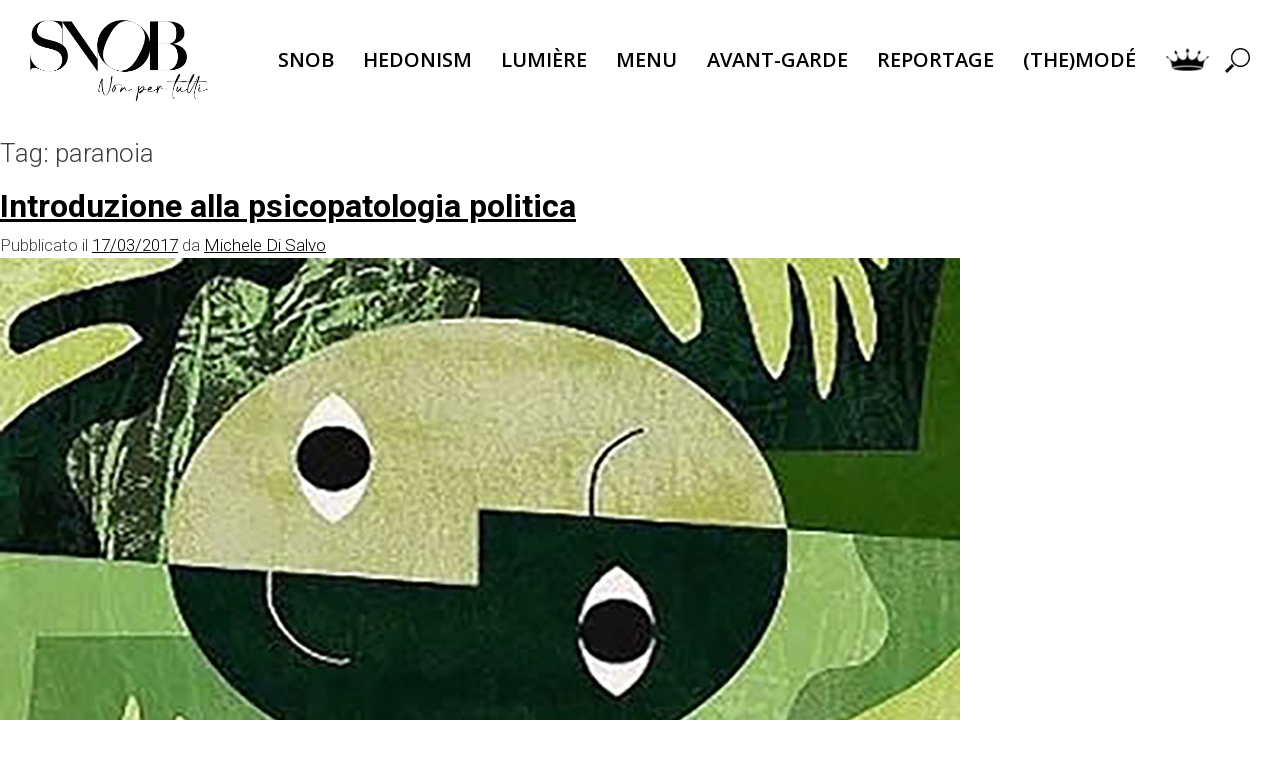

--- FILE ---
content_type: text/html; charset=UTF-8
request_url: https://www.snobnonpertutti.it/tag/paranoia
body_size: 17984
content:
<!doctype html>
<html lang="it-IT">
<head><style>img.lazy{min-height:1px}</style><link rel="preload" href="https://www.snobnonpertutti.it/wp-content/plugins/w3-total-cache/pub/js/lazyload.min.js" as="script">
	<meta charset="UTF-8">
	<meta name="viewport" content="width=device-width, initial-scale=1">
	<link rel="profile" href="https://gmpg.org/xfn/11">

	<meta name='robots' content='index, follow, max-image-preview:large, max-snippet:-1, max-video-preview:-1' />
	<style>img:is([sizes="auto" i], [sizes^="auto," i]) { contain-intrinsic-size: 3000px 1500px }</style>
	<script>window._wca = window._wca || [];</script>

	<!-- This site is optimized with the Yoast SEO plugin v17.5 - https://yoast.com/wordpress/plugins/seo/ -->
	<title>paranoia Archives - SNOB Non per tutti</title>
	<link rel="canonical" href="https://www.snobnonpertutti.it/tag/paranoia" />
	<meta property="og:locale" content="it_IT" />
	<meta property="og:type" content="article" />
	<meta property="og:title" content="paranoia Archives - SNOB Non per tutti" />
	<meta property="og:url" content="https://www.snobnonpertutti.it/tag/paranoia" />
	<meta property="og:site_name" content="SNOB Non per tutti" />
	<meta property="og:image" content="https://www.snobnonpertutti.it/wp-content/uploads/2022/03/SNOB-OG.png" />
	<meta property="og:image:width" content="1200" />
	<meta property="og:image:height" content="630" />
	<meta name="twitter:card" content="summary_large_image" />
	<script type="application/ld+json" class="yoast-schema-graph">{"@context":"https://schema.org","@graph":[{"@type":"Organization","@id":"https://www.snobnonpertutti.it/#organization","name":"SNOB Non per tutti","url":"https://www.snobnonpertutti.it/","sameAs":["https://www.instagram.com/snob_non_per_tutti/"],"logo":{"@type":"ImageObject","@id":"https://www.snobnonpertutti.it/#logo","inLanguage":"it-IT","url":"https://www.snobnonpertutti.it/wp-content/uploads/2022/01/SNOB-WonB.png","contentUrl":"https://www.snobnonpertutti.it/wp-content/uploads/2022/01/SNOB-WonB.png","width":1388,"height":630,"caption":"SNOB Non per tutti"},"image":{"@id":"https://www.snobnonpertutti.it/#logo"}},{"@type":"WebSite","@id":"https://www.snobnonpertutti.it/#website","url":"https://www.snobnonpertutti.it/","name":"SNOB Non per tutti","description":"Lo SNOB ascolta Tchaikovsky, guarda Tarkovskij e legge Jodorowsky","publisher":{"@id":"https://www.snobnonpertutti.it/#organization"},"potentialAction":[{"@type":"SearchAction","target":{"@type":"EntryPoint","urlTemplate":"https://www.snobnonpertutti.it/?s={search_term_string}"},"query-input":"required name=search_term_string"}],"inLanguage":"it-IT"},{"@type":"CollectionPage","@id":"https://www.snobnonpertutti.it/tag/paranoia#webpage","url":"https://www.snobnonpertutti.it/tag/paranoia","name":"paranoia Archives - SNOB Non per tutti","isPartOf":{"@id":"https://www.snobnonpertutti.it/#website"},"breadcrumb":{"@id":"https://www.snobnonpertutti.it/tag/paranoia#breadcrumb"},"inLanguage":"it-IT","potentialAction":[{"@type":"ReadAction","target":["https://www.snobnonpertutti.it/tag/paranoia"]}]},{"@type":"BreadcrumbList","@id":"https://www.snobnonpertutti.it/tag/paranoia#breadcrumb","itemListElement":[{"@type":"ListItem","position":1,"name":"Home","item":"https://www.snobnonpertutti.it/"},{"@type":"ListItem","position":2,"name":"paranoia"}]}]}</script>
	<!-- / Yoast SEO plugin. -->


<link rel='dns-prefetch' href='//stats.wp.com' />
<link rel='dns-prefetch' href='//secure.gravatar.com' />
<link rel='dns-prefetch' href='//v0.wordpress.com' />
<link rel="alternate" type="application/rss+xml" title="SNOB Non per tutti &raquo; Feed" href="https://www.snobnonpertutti.it/feed" />
<link rel="alternate" type="application/rss+xml" title="SNOB Non per tutti &raquo; Feed dei commenti" href="https://www.snobnonpertutti.it/comments/feed" />
<link rel="alternate" type="application/rss+xml" title="SNOB Non per tutti &raquo; paranoia Feed del tag" href="https://www.snobnonpertutti.it/tag/paranoia/feed" />
<script>
window._wpemojiSettings = {"baseUrl":"https:\/\/s.w.org\/images\/core\/emoji\/15.0.3\/72x72\/","ext":".png","svgUrl":"https:\/\/s.w.org\/images\/core\/emoji\/15.0.3\/svg\/","svgExt":".svg","source":{"concatemoji":"https:\/\/www.snobnonpertutti.it\/wp-includes\/js\/wp-emoji-release.min.js?ver=6.7.4"}};
/*! This file is auto-generated */
!function(i,n){var o,s,e;function c(e){try{var t={supportTests:e,timestamp:(new Date).valueOf()};sessionStorage.setItem(o,JSON.stringify(t))}catch(e){}}function p(e,t,n){e.clearRect(0,0,e.canvas.width,e.canvas.height),e.fillText(t,0,0);var t=new Uint32Array(e.getImageData(0,0,e.canvas.width,e.canvas.height).data),r=(e.clearRect(0,0,e.canvas.width,e.canvas.height),e.fillText(n,0,0),new Uint32Array(e.getImageData(0,0,e.canvas.width,e.canvas.height).data));return t.every(function(e,t){return e===r[t]})}function u(e,t,n){switch(t){case"flag":return n(e,"\ud83c\udff3\ufe0f\u200d\u26a7\ufe0f","\ud83c\udff3\ufe0f\u200b\u26a7\ufe0f")?!1:!n(e,"\ud83c\uddfa\ud83c\uddf3","\ud83c\uddfa\u200b\ud83c\uddf3")&&!n(e,"\ud83c\udff4\udb40\udc67\udb40\udc62\udb40\udc65\udb40\udc6e\udb40\udc67\udb40\udc7f","\ud83c\udff4\u200b\udb40\udc67\u200b\udb40\udc62\u200b\udb40\udc65\u200b\udb40\udc6e\u200b\udb40\udc67\u200b\udb40\udc7f");case"emoji":return!n(e,"\ud83d\udc26\u200d\u2b1b","\ud83d\udc26\u200b\u2b1b")}return!1}function f(e,t,n){var r="undefined"!=typeof WorkerGlobalScope&&self instanceof WorkerGlobalScope?new OffscreenCanvas(300,150):i.createElement("canvas"),a=r.getContext("2d",{willReadFrequently:!0}),o=(a.textBaseline="top",a.font="600 32px Arial",{});return e.forEach(function(e){o[e]=t(a,e,n)}),o}function t(e){var t=i.createElement("script");t.src=e,t.defer=!0,i.head.appendChild(t)}"undefined"!=typeof Promise&&(o="wpEmojiSettingsSupports",s=["flag","emoji"],n.supports={everything:!0,everythingExceptFlag:!0},e=new Promise(function(e){i.addEventListener("DOMContentLoaded",e,{once:!0})}),new Promise(function(t){var n=function(){try{var e=JSON.parse(sessionStorage.getItem(o));if("object"==typeof e&&"number"==typeof e.timestamp&&(new Date).valueOf()<e.timestamp+604800&&"object"==typeof e.supportTests)return e.supportTests}catch(e){}return null}();if(!n){if("undefined"!=typeof Worker&&"undefined"!=typeof OffscreenCanvas&&"undefined"!=typeof URL&&URL.createObjectURL&&"undefined"!=typeof Blob)try{var e="postMessage("+f.toString()+"("+[JSON.stringify(s),u.toString(),p.toString()].join(",")+"));",r=new Blob([e],{type:"text/javascript"}),a=new Worker(URL.createObjectURL(r),{name:"wpTestEmojiSupports"});return void(a.onmessage=function(e){c(n=e.data),a.terminate(),t(n)})}catch(e){}c(n=f(s,u,p))}t(n)}).then(function(e){for(var t in e)n.supports[t]=e[t],n.supports.everything=n.supports.everything&&n.supports[t],"flag"!==t&&(n.supports.everythingExceptFlag=n.supports.everythingExceptFlag&&n.supports[t]);n.supports.everythingExceptFlag=n.supports.everythingExceptFlag&&!n.supports.flag,n.DOMReady=!1,n.readyCallback=function(){n.DOMReady=!0}}).then(function(){return e}).then(function(){var e;n.supports.everything||(n.readyCallback(),(e=n.source||{}).concatemoji?t(e.concatemoji):e.wpemoji&&e.twemoji&&(t(e.twemoji),t(e.wpemoji)))}))}((window,document),window._wpemojiSettings);
</script>
<link rel='stylesheet' id='fotorama.css-css' href='https://www.snobnonpertutti.it/wp-content/plugins/fotorama/fotorama.css?ver=6.7.4' media='all' />
<link rel='stylesheet' id='fotorama-wp.css-css' href='https://www.snobnonpertutti.it/wp-content/plugins/fotorama/fotorama-wp.css?ver=6.7.4' media='all' />
<link rel='stylesheet' id='wp-quicklatex-format-css' href='https://www.snobnonpertutti.it/wp-content/plugins/wp-quicklatex/css/quicklatex-format.css?ver=6.7.4' media='all' />
<style id='wp-emoji-styles-inline-css'>

	img.wp-smiley, img.emoji {
		display: inline !important;
		border: none !important;
		box-shadow: none !important;
		height: 1em !important;
		width: 1em !important;
		margin: 0 0.07em !important;
		vertical-align: -0.1em !important;
		background: none !important;
		padding: 0 !important;
	}
</style>
<link rel='stylesheet' id='wp-block-library-css' href='https://www.snobnonpertutti.it/wp-includes/css/dist/block-library/style.min.css?ver=6.7.4' media='all' />
<style id='wp-block-library-inline-css'>
.has-text-align-justify{text-align:justify;}
</style>
<link rel='stylesheet' id='mediaelement-css' href='https://www.snobnonpertutti.it/wp-includes/js/mediaelement/mediaelementplayer-legacy.min.css?ver=4.2.17' media='all' />
<link rel='stylesheet' id='wp-mediaelement-css' href='https://www.snobnonpertutti.it/wp-includes/js/mediaelement/wp-mediaelement.min.css?ver=6.7.4' media='all' />
<link rel='stylesheet' id='wc-blocks-vendors-style-css' href='https://www.snobnonpertutti.it/wp-content/plugins/woocommerce/packages/woocommerce-blocks/build/wc-blocks-vendors-style.css?ver=8.3.2' media='all' />
<link rel='stylesheet' id='wc-blocks-style-css' href='https://www.snobnonpertutti.it/wp-content/plugins/woocommerce/packages/woocommerce-blocks/build/wc-blocks-style.css?ver=8.3.2' media='all' />
<style id='classic-theme-styles-inline-css'>
/*! This file is auto-generated */
.wp-block-button__link{color:#fff;background-color:#32373c;border-radius:9999px;box-shadow:none;text-decoration:none;padding:calc(.667em + 2px) calc(1.333em + 2px);font-size:1.125em}.wp-block-file__button{background:#32373c;color:#fff;text-decoration:none}
</style>
<style id='global-styles-inline-css'>
:root{--wp--preset--aspect-ratio--square: 1;--wp--preset--aspect-ratio--4-3: 4/3;--wp--preset--aspect-ratio--3-4: 3/4;--wp--preset--aspect-ratio--3-2: 3/2;--wp--preset--aspect-ratio--2-3: 2/3;--wp--preset--aspect-ratio--16-9: 16/9;--wp--preset--aspect-ratio--9-16: 9/16;--wp--preset--color--black: #000000;--wp--preset--color--cyan-bluish-gray: #abb8c3;--wp--preset--color--white: #ffffff;--wp--preset--color--pale-pink: #f78da7;--wp--preset--color--vivid-red: #cf2e2e;--wp--preset--color--luminous-vivid-orange: #ff6900;--wp--preset--color--luminous-vivid-amber: #fcb900;--wp--preset--color--light-green-cyan: #7bdcb5;--wp--preset--color--vivid-green-cyan: #00d084;--wp--preset--color--pale-cyan-blue: #8ed1fc;--wp--preset--color--vivid-cyan-blue: #0693e3;--wp--preset--color--vivid-purple: #9b51e0;--wp--preset--gradient--vivid-cyan-blue-to-vivid-purple: linear-gradient(135deg,rgba(6,147,227,1) 0%,rgb(155,81,224) 100%);--wp--preset--gradient--light-green-cyan-to-vivid-green-cyan: linear-gradient(135deg,rgb(122,220,180) 0%,rgb(0,208,130) 100%);--wp--preset--gradient--luminous-vivid-amber-to-luminous-vivid-orange: linear-gradient(135deg,rgba(252,185,0,1) 0%,rgba(255,105,0,1) 100%);--wp--preset--gradient--luminous-vivid-orange-to-vivid-red: linear-gradient(135deg,rgba(255,105,0,1) 0%,rgb(207,46,46) 100%);--wp--preset--gradient--very-light-gray-to-cyan-bluish-gray: linear-gradient(135deg,rgb(238,238,238) 0%,rgb(169,184,195) 100%);--wp--preset--gradient--cool-to-warm-spectrum: linear-gradient(135deg,rgb(74,234,220) 0%,rgb(151,120,209) 20%,rgb(207,42,186) 40%,rgb(238,44,130) 60%,rgb(251,105,98) 80%,rgb(254,248,76) 100%);--wp--preset--gradient--blush-light-purple: linear-gradient(135deg,rgb(255,206,236) 0%,rgb(152,150,240) 100%);--wp--preset--gradient--blush-bordeaux: linear-gradient(135deg,rgb(254,205,165) 0%,rgb(254,45,45) 50%,rgb(107,0,62) 100%);--wp--preset--gradient--luminous-dusk: linear-gradient(135deg,rgb(255,203,112) 0%,rgb(199,81,192) 50%,rgb(65,88,208) 100%);--wp--preset--gradient--pale-ocean: linear-gradient(135deg,rgb(255,245,203) 0%,rgb(182,227,212) 50%,rgb(51,167,181) 100%);--wp--preset--gradient--electric-grass: linear-gradient(135deg,rgb(202,248,128) 0%,rgb(113,206,126) 100%);--wp--preset--gradient--midnight: linear-gradient(135deg,rgb(2,3,129) 0%,rgb(40,116,252) 100%);--wp--preset--font-size--small: 13px;--wp--preset--font-size--medium: 20px;--wp--preset--font-size--large: 36px;--wp--preset--font-size--x-large: 42px;--wp--preset--spacing--20: 0.44rem;--wp--preset--spacing--30: 0.67rem;--wp--preset--spacing--40: 1rem;--wp--preset--spacing--50: 1.5rem;--wp--preset--spacing--60: 2.25rem;--wp--preset--spacing--70: 3.38rem;--wp--preset--spacing--80: 5.06rem;--wp--preset--shadow--natural: 6px 6px 9px rgba(0, 0, 0, 0.2);--wp--preset--shadow--deep: 12px 12px 50px rgba(0, 0, 0, 0.4);--wp--preset--shadow--sharp: 6px 6px 0px rgba(0, 0, 0, 0.2);--wp--preset--shadow--outlined: 6px 6px 0px -3px rgba(255, 255, 255, 1), 6px 6px rgba(0, 0, 0, 1);--wp--preset--shadow--crisp: 6px 6px 0px rgba(0, 0, 0, 1);}:where(.is-layout-flex){gap: 0.5em;}:where(.is-layout-grid){gap: 0.5em;}body .is-layout-flex{display: flex;}.is-layout-flex{flex-wrap: wrap;align-items: center;}.is-layout-flex > :is(*, div){margin: 0;}body .is-layout-grid{display: grid;}.is-layout-grid > :is(*, div){margin: 0;}:where(.wp-block-columns.is-layout-flex){gap: 2em;}:where(.wp-block-columns.is-layout-grid){gap: 2em;}:where(.wp-block-post-template.is-layout-flex){gap: 1.25em;}:where(.wp-block-post-template.is-layout-grid){gap: 1.25em;}.has-black-color{color: var(--wp--preset--color--black) !important;}.has-cyan-bluish-gray-color{color: var(--wp--preset--color--cyan-bluish-gray) !important;}.has-white-color{color: var(--wp--preset--color--white) !important;}.has-pale-pink-color{color: var(--wp--preset--color--pale-pink) !important;}.has-vivid-red-color{color: var(--wp--preset--color--vivid-red) !important;}.has-luminous-vivid-orange-color{color: var(--wp--preset--color--luminous-vivid-orange) !important;}.has-luminous-vivid-amber-color{color: var(--wp--preset--color--luminous-vivid-amber) !important;}.has-light-green-cyan-color{color: var(--wp--preset--color--light-green-cyan) !important;}.has-vivid-green-cyan-color{color: var(--wp--preset--color--vivid-green-cyan) !important;}.has-pale-cyan-blue-color{color: var(--wp--preset--color--pale-cyan-blue) !important;}.has-vivid-cyan-blue-color{color: var(--wp--preset--color--vivid-cyan-blue) !important;}.has-vivid-purple-color{color: var(--wp--preset--color--vivid-purple) !important;}.has-black-background-color{background-color: var(--wp--preset--color--black) !important;}.has-cyan-bluish-gray-background-color{background-color: var(--wp--preset--color--cyan-bluish-gray) !important;}.has-white-background-color{background-color: var(--wp--preset--color--white) !important;}.has-pale-pink-background-color{background-color: var(--wp--preset--color--pale-pink) !important;}.has-vivid-red-background-color{background-color: var(--wp--preset--color--vivid-red) !important;}.has-luminous-vivid-orange-background-color{background-color: var(--wp--preset--color--luminous-vivid-orange) !important;}.has-luminous-vivid-amber-background-color{background-color: var(--wp--preset--color--luminous-vivid-amber) !important;}.has-light-green-cyan-background-color{background-color: var(--wp--preset--color--light-green-cyan) !important;}.has-vivid-green-cyan-background-color{background-color: var(--wp--preset--color--vivid-green-cyan) !important;}.has-pale-cyan-blue-background-color{background-color: var(--wp--preset--color--pale-cyan-blue) !important;}.has-vivid-cyan-blue-background-color{background-color: var(--wp--preset--color--vivid-cyan-blue) !important;}.has-vivid-purple-background-color{background-color: var(--wp--preset--color--vivid-purple) !important;}.has-black-border-color{border-color: var(--wp--preset--color--black) !important;}.has-cyan-bluish-gray-border-color{border-color: var(--wp--preset--color--cyan-bluish-gray) !important;}.has-white-border-color{border-color: var(--wp--preset--color--white) !important;}.has-pale-pink-border-color{border-color: var(--wp--preset--color--pale-pink) !important;}.has-vivid-red-border-color{border-color: var(--wp--preset--color--vivid-red) !important;}.has-luminous-vivid-orange-border-color{border-color: var(--wp--preset--color--luminous-vivid-orange) !important;}.has-luminous-vivid-amber-border-color{border-color: var(--wp--preset--color--luminous-vivid-amber) !important;}.has-light-green-cyan-border-color{border-color: var(--wp--preset--color--light-green-cyan) !important;}.has-vivid-green-cyan-border-color{border-color: var(--wp--preset--color--vivid-green-cyan) !important;}.has-pale-cyan-blue-border-color{border-color: var(--wp--preset--color--pale-cyan-blue) !important;}.has-vivid-cyan-blue-border-color{border-color: var(--wp--preset--color--vivid-cyan-blue) !important;}.has-vivid-purple-border-color{border-color: var(--wp--preset--color--vivid-purple) !important;}.has-vivid-cyan-blue-to-vivid-purple-gradient-background{background: var(--wp--preset--gradient--vivid-cyan-blue-to-vivid-purple) !important;}.has-light-green-cyan-to-vivid-green-cyan-gradient-background{background: var(--wp--preset--gradient--light-green-cyan-to-vivid-green-cyan) !important;}.has-luminous-vivid-amber-to-luminous-vivid-orange-gradient-background{background: var(--wp--preset--gradient--luminous-vivid-amber-to-luminous-vivid-orange) !important;}.has-luminous-vivid-orange-to-vivid-red-gradient-background{background: var(--wp--preset--gradient--luminous-vivid-orange-to-vivid-red) !important;}.has-very-light-gray-to-cyan-bluish-gray-gradient-background{background: var(--wp--preset--gradient--very-light-gray-to-cyan-bluish-gray) !important;}.has-cool-to-warm-spectrum-gradient-background{background: var(--wp--preset--gradient--cool-to-warm-spectrum) !important;}.has-blush-light-purple-gradient-background{background: var(--wp--preset--gradient--blush-light-purple) !important;}.has-blush-bordeaux-gradient-background{background: var(--wp--preset--gradient--blush-bordeaux) !important;}.has-luminous-dusk-gradient-background{background: var(--wp--preset--gradient--luminous-dusk) !important;}.has-pale-ocean-gradient-background{background: var(--wp--preset--gradient--pale-ocean) !important;}.has-electric-grass-gradient-background{background: var(--wp--preset--gradient--electric-grass) !important;}.has-midnight-gradient-background{background: var(--wp--preset--gradient--midnight) !important;}.has-small-font-size{font-size: var(--wp--preset--font-size--small) !important;}.has-medium-font-size{font-size: var(--wp--preset--font-size--medium) !important;}.has-large-font-size{font-size: var(--wp--preset--font-size--large) !important;}.has-x-large-font-size{font-size: var(--wp--preset--font-size--x-large) !important;}
:where(.wp-block-post-template.is-layout-flex){gap: 1.25em;}:where(.wp-block-post-template.is-layout-grid){gap: 1.25em;}
:where(.wp-block-columns.is-layout-flex){gap: 2em;}:where(.wp-block-columns.is-layout-grid){gap: 2em;}
:root :where(.wp-block-pullquote){font-size: 1.5em;line-height: 1.6;}
</style>
<link rel='stylesheet' id='contact-form-7-css' href='https://www.snobnonpertutti.it/wp-content/plugins/contact-form-7/includes/css/styles.css?ver=5.5.2' media='all' />
<style id='woocommerce-inline-inline-css'>
.woocommerce form .form-row .required { visibility: visible; }
</style>
<link rel='stylesheet' id='yith_wapo_front-css' href='https://www.snobnonpertutti.it/wp-content/plugins/yith-woocommerce-product-add-ons/assets/css/front.css?ver=47213' media='all' />
<link rel='stylesheet' id='yith_wapo_jquery-ui-css' href='https://www.snobnonpertutti.it/wp-content/plugins/yith-woocommerce-product-add-ons/assets/css/_new_jquery-ui-1.12.1.css?ver=91604' media='all' />
<link rel='stylesheet' id='yith_wapo_jquery-ui-timepicker-css' href='https://www.snobnonpertutti.it/wp-content/plugins/yith-woocommerce-product-add-ons/assets/css/_new_jquery-ui-timepicker-addon.css?ver=88287' media='all' />
<link rel='stylesheet' id='dashicons-css' href='https://www.snobnonpertutti.it/wp-includes/css/dashicons.min.css?ver=6.7.4' media='all' />
<style id='dashicons-inline-css'>
[data-font="Dashicons"]:before {font-family: 'Dashicons' !important;content: attr(data-icon) !important;speak: none !important;font-weight: normal !important;font-variant: normal !important;text-transform: none !important;line-height: 1 !important;font-style: normal !important;-webkit-font-smoothing: antialiased !important;-moz-osx-font-smoothing: grayscale !important;}
</style>
<link rel='stylesheet' id='snob-per-tutti-style-css' href='https://www.snobnonpertutti.it/wp-content/themes/snob-per-tutti/style.css?ver=1.0.0' media='all' />
<link rel='stylesheet' id='snob-style-css' href='https://www.snobnonpertutti.it/wp-content/themes/snob-per-tutti/css/style.css?ver=1.0.0' media='all' />
<link rel='stylesheet' id='dsa-woocommerce-style-css' href='https://www.snobnonpertutti.it/wp-content/themes/snob-per-tutti/woocommerce.css?ver=1.0.0' media='all' />
<style id='dsa-woocommerce-style-inline-css'>
@font-face {
			font-family: "star";
			src: url("https://www.snobnonpertutti.it/wp-content/plugins/woocommerce/assets/fonts/star.eot");
			src: url("https://www.snobnonpertutti.it/wp-content/plugins/woocommerce/assets/fonts/star.eot?#iefix") format("embedded-opentype"),
				url("https://www.snobnonpertutti.it/wp-content/plugins/woocommerce/assets/fonts/star.woff") format("woff"),
				url("https://www.snobnonpertutti.it/wp-content/plugins/woocommerce/assets/fonts/star.ttf") format("truetype"),
				url("https://www.snobnonpertutti.it/wp-content/plugins/woocommerce/assets/fonts/star.svg#star") format("svg");
			font-weight: normal;
			font-style: normal;
		}
</style>
<link rel='stylesheet' id='wpdreams-asl-basic-css' href='https://www.snobnonpertutti.it/wp-content/plugins/ajax-search-lite/css/style.basic.css?ver=4.9.5' media='all' />
<link rel='stylesheet' id='wpdreams-ajaxsearchlite-css' href='https://www.snobnonpertutti.it/wp-content/plugins/ajax-search-lite/css/style-simple-red.css?ver=4.9.5' media='all' />
<link rel='stylesheet' id='slb_core-css' href='https://www.snobnonpertutti.it/wp-content/plugins/simple-lightbox/client/css/app.css?ver=2.8.1' media='all' />
<link rel='stylesheet' id='wpgmp-frontend_css-css' href='https://www.snobnonpertutti.it/wp-content/plugins/wp-google-map-plugin/assets/css/frontend.css?ver=6.7.4' media='all' />
<link rel='stylesheet' id='jetpack_css-css' href='https://www.snobnonpertutti.it/wp-content/plugins/jetpack/css/jetpack.css?ver=10.3.2' media='all' />
<script type="text/template" id="tmpl-variation-template">
	<div class="woocommerce-variation-description">{{{ data.variation.variation_description }}}</div>
	<div class="woocommerce-variation-price">{{{ data.variation.price_html }}}</div>
	<div class="woocommerce-variation-availability">{{{ data.variation.availability_html }}}</div>
</script>
<script type="text/template" id="tmpl-unavailable-variation-template">
	<p>Sorry, this product is unavailable. Please choose a different combination.</p>
</script>
<script src="https://www.snobnonpertutti.it/wp-includes/js/jquery/jquery.min.js?ver=3.7.1" id="jquery-core-js"></script>
<script src="https://www.snobnonpertutti.it/wp-includes/js/jquery/jquery-migrate.min.js?ver=3.4.1" id="jquery-migrate-js"></script>
<script src="https://www.snobnonpertutti.it/wp-content/plugins/fotorama/fotorama.js?ver=6.7.4" id="fotorama.js-js"></script>
<script src="https://www.snobnonpertutti.it/wp-content/plugins/fotorama/fotorama-wp.js?ver=6.7.4" id="fotorama-wp.js-js"></script>
<script defer src="https://stats.wp.com/s-202604.js" id="woocommerce-analytics-js"></script>
<script src="https://www.snobnonpertutti.it/wp-content/plugins/wp-quicklatex/js/wp-quicklatex-frontend.js?ver=1.0" id="wp-quicklatex-frontend-js"></script>
<link rel="https://api.w.org/" href="https://www.snobnonpertutti.it/wp-json/" /><link rel="alternate" title="JSON" type="application/json" href="https://www.snobnonpertutti.it/wp-json/wp/v2/tags/6810" /><link rel="EditURI" type="application/rsd+xml" title="RSD" href="https://www.snobnonpertutti.it/xmlrpc.php?rsd" />
<meta name="generator" content="WordPress 6.7.4" />
<meta name="generator" content="WooCommerce 6.9.2" />
		<script>
			( function() {
				window.onpageshow = function( event ) {
					// Defined window.wpforms means that a form exists on a page.
					// If so and back/forward button has been clicked,
					// force reload a page to prevent the submit button state stuck.
					if ( typeof window.wpforms !== 'undefined' && event.persisted ) {
						window.location.reload();
					}
				};
			}() );
		</script>
		<style type='text/css'>img#wpstats{display:none}</style>
			<noscript><style>.woocommerce-product-gallery{ opacity: 1 !important; }</style></noscript>
					<link rel="preconnect" href="https://fonts.gstatic.com" crossorigin />
				<link rel="preload" as="style" href="//fonts.googleapis.com/css?family=Open+Sans&display=swap" />
				<link rel="stylesheet" href="//fonts.googleapis.com/css?family=Open+Sans&display=swap" media="all" />
				                <style>
                    
					@font-face {
						font-family: 'aslsicons2';
						src: url('https://www.snobnonpertutti.it/wp-content/plugins/ajax-search-lite/css/fonts/icons2.eot');
						src: url('https://www.snobnonpertutti.it/wp-content/plugins/ajax-search-lite/css/fonts/icons2.eot?#iefix') format('embedded-opentype'),
							 url('https://www.snobnonpertutti.it/wp-content/plugins/ajax-search-lite/css/fonts/icons2.woff2') format('woff2'),
							 url('https://www.snobnonpertutti.it/wp-content/plugins/ajax-search-lite/css/fonts/icons2.woff') format('woff'),
							 url('https://www.snobnonpertutti.it/wp-content/plugins/ajax-search-lite/css/fonts/icons2.ttf') format('truetype'),
							 url('https://www.snobnonpertutti.it/wp-content/plugins/ajax-search-lite/css/fonts/icons2.svg#icons') format('svg');
						font-weight: normal;
						font-style: normal;
					}
					div[id*='ajaxsearchlitesettings'].searchsettings .asl_option_inner label {
						font-size: 0px !important;
						color: rgba(0, 0, 0, 0);
					}
					div[id*='ajaxsearchlitesettings'].searchsettings .asl_option_inner label:after {
						font-size: 11px !important;
						position: absolute;
						top: 0;
						left: 0;
						z-index: 1;
					}
					div[id*='ajaxsearchlite'].wpdreams_asl_container {
						width: 100%;
						margin: 0px 0px 0px 0px;
					}
					div[id*='ajaxsearchliteres'].wpdreams_asl_results div.resdrg span.highlighted {
						font-weight: bold;
						color: rgba(217, 49, 43, 1);
						background-color: rgba(238, 238, 238, 1);
					}
					div[id*='ajaxsearchliteres'].wpdreams_asl_results .results div.asl_image {
						width: 200px;
						height: 150px;
						background-size: cover;
						background-repeat: no-repeat;
					}
					div.asl_r .results {
						max-height: none;
					}
				
						div.asl_r.asl_w.vertical .resdrg {
							display: flex;
							flex-wrap: wrap;
						}
						div.asl_r.asl_w.vertical .results .item {
							min-width: 200px;
							width: 15%;
							flex-grow: 1;
							box-sizing: border-box;
							border-radius: 0;
						}
						@media only screen and (min-width: 641px) and (max-width: 1024px) {
							div.asl_r.asl_w.vertical .results .item {
								min-width: 200px;
							}
						}
						@media only screen and (max-width: 640px) {
							div.asl_r.asl_w.vertical .results .item {
								min-width: 200px;
							}
						}
						                </style>
                			<script type="text/javascript">
                if ( typeof _ASL !== "undefined" && _ASL !== null && typeof _ASL.initialize !== "undefined" ) {
					_ASL.initialize();
				}
            </script>
            <link rel="icon" href="https://www.snobnonpertutti.it/wp-content/uploads/2022/02/favicon-1-100x100.png" sizes="32x32" />
<link rel="icon" href="https://www.snobnonpertutti.it/wp-content/uploads/2022/02/favicon-1.png" sizes="192x192" />
<link rel="apple-touch-icon" href="https://www.snobnonpertutti.it/wp-content/uploads/2022/02/favicon-1.png" />
<meta name="msapplication-TileImage" content="https://www.snobnonpertutti.it/wp-content/uploads/2022/02/favicon-1.png" />
<style type="text/css" id="wp-custom-css">.woocommerce-shipping-destination {
display: none !important;
}

.page-id-71999 .entry-title {display:none;
}</style><style id="wpforms-css-vars-root">
				:root {
					--wpforms-field-border-radius: 3px;
--wpforms-field-border-style: solid;
--wpforms-field-border-size: 1px;
--wpforms-field-background-color: #ffffff;
--wpforms-field-border-color: rgba( 0, 0, 0, 0.25 );
--wpforms-field-border-color-spare: rgba( 0, 0, 0, 0.25 );
--wpforms-field-text-color: rgba( 0, 0, 0, 0.7 );
--wpforms-field-menu-color: #ffffff;
--wpforms-label-color: rgba( 0, 0, 0, 0.85 );
--wpforms-label-sublabel-color: rgba( 0, 0, 0, 0.55 );
--wpforms-label-error-color: #d63637;
--wpforms-button-border-radius: 3px;
--wpforms-button-border-style: none;
--wpforms-button-border-size: 1px;
--wpforms-button-background-color: #066aab;
--wpforms-button-border-color: #066aab;
--wpforms-button-text-color: #ffffff;
--wpforms-page-break-color: #066aab;
--wpforms-background-image: none;
--wpforms-background-position: center center;
--wpforms-background-repeat: no-repeat;
--wpforms-background-size: cover;
--wpforms-background-width: 100px;
--wpforms-background-height: 100px;
--wpforms-background-color: rgba( 0, 0, 0, 0 );
--wpforms-background-url: none;
--wpforms-container-padding: 0px;
--wpforms-container-border-style: none;
--wpforms-container-border-width: 1px;
--wpforms-container-border-color: #000000;
--wpforms-container-border-radius: 3px;
--wpforms-field-size-input-height: 43px;
--wpforms-field-size-input-spacing: 15px;
--wpforms-field-size-font-size: 16px;
--wpforms-field-size-line-height: 19px;
--wpforms-field-size-padding-h: 14px;
--wpforms-field-size-checkbox-size: 16px;
--wpforms-field-size-sublabel-spacing: 5px;
--wpforms-field-size-icon-size: 1;
--wpforms-label-size-font-size: 16px;
--wpforms-label-size-line-height: 19px;
--wpforms-label-size-sublabel-font-size: 14px;
--wpforms-label-size-sublabel-line-height: 17px;
--wpforms-button-size-font-size: 17px;
--wpforms-button-size-height: 41px;
--wpforms-button-size-padding-h: 15px;
--wpforms-button-size-margin-top: 10px;
--wpforms-container-shadow-size-box-shadow: none;

				}
			</style>        <!-- Global site tag (gtag.js) - Google Analytics -->
<script async src="https://www.googletagmanager.com/gtag/js?id=UA-74632-95"></script>
<script>
window.dataLayer = window.dataLayer || [];
function gtag(){dataLayer.push(arguments);}
gtag('js', new Date());
gtag('config', 'UA-74632-95');
</script>
</head>

<body class="archive tag tag-paranoia tag-6810 wp-custom-logo theme-snob-per-tutti woocommerce-no-js hfeed woocommerce-active">
<div id="page" class="site">
	<a class="skip-link screen-reader-text" href="#primary">Skip to content</a>
<div class="header-container">
	<header id="masthead" class="site-header container">
		<div class="row">
		<div class="site-branding col-md-2 col-6">
			<a href="https://www.snobnonpertutti.it/" class="custom-logo-link" rel="home"><img width="1388" height="630" src="data:image/svg+xml,%3Csvg%20xmlns='http://www.w3.org/2000/svg'%20viewBox='0%200%201388%20630'%3E%3C/svg%3E" data-src="https://www.snobnonpertutti.it/wp-content/uploads/2022/01/SNOB-WonB.png" class="custom-logo lazy" alt="SNOB Non per tutti" decoding="async" fetchpriority="high" data-srcset="https://www.snobnonpertutti.it/wp-content/uploads/2022/01/SNOB-WonB.png 1388w, https://www.snobnonpertutti.it/wp-content/uploads/2022/01/SNOB-WonB-300x136.png 300w, https://www.snobnonpertutti.it/wp-content/uploads/2022/01/SNOB-WonB-1024x465.png 1024w, https://www.snobnonpertutti.it/wp-content/uploads/2022/01/SNOB-WonB-768x349.png 768w" data-sizes="(max-width: 1388px) 100vw, 1388px" /></a>				<p class="site-title"><a href="https://www.snobnonpertutti.it/" rel="home">SNOB Non per tutti</a></p>
						</div><!-- .site-branding -->
             
                
		<nav id="site-navigation" class="main-navigation col-md-10 col-12">
			<button class="menu-toggle" aria-controls="primary-menu" aria-expanded="false">Primary Menu <span></span><span></span><span></span><span></span></button>
			<div class="menu-main-container"><ul id="primary-menu" class="menu"><li id="menu-item-67203" class="menu-item menu-item-type-taxonomy menu-item-object-category menu-item-67203"><a href="https://www.snobnonpertutti.it/category/snob">SNOB</a></li>
<li id="menu-item-66350" class="menu-item menu-item-type-taxonomy menu-item-object-category menu-item-66350"><a href="https://www.snobnonpertutti.it/category/hedonism">HEDONISM</a></li>
<li id="menu-item-67215" class="menu-item menu-item-type-taxonomy menu-item-object-category menu-item-67215"><a href="https://www.snobnonpertutti.it/category/lumiere">LUMIÈRE</a></li>
<li id="menu-item-67216" class="menu-item menu-item-type-taxonomy menu-item-object-category menu-item-67216"><a href="https://www.snobnonpertutti.it/category/menu">MENU</a></li>
<li id="menu-item-67217" class="menu-item menu-item-type-taxonomy menu-item-object-category menu-item-67217"><a href="https://www.snobnonpertutti.it/category/avant-garde">AVANT-GARDE</a></li>
<li id="menu-item-67218" class="menu-item menu-item-type-taxonomy menu-item-object-category menu-item-67218"><a href="https://www.snobnonpertutti.it/category/reportage">REPORTAGE</a></li>
<li id="menu-item-67219" class="test menu-item menu-item-type-taxonomy menu-item-object-category menu-item-67219"><a href="https://www.snobnonpertutti.it/category/themode">(THE)MODÉ</a></li>
<li id="menu-item-70818" class="mappa-menu menu-item menu-item-type-custom menu-item-object-custom menu-item-70818"><a href="/mappa-shop/">Elemento del menu</a></li>
<li id="menu-item-66325" class="search-toggle-mobile menu-item menu-item-type-custom menu-item-object-custom menu-item-66325"><a href="#">CERCA</a></li>
</ul></div>			</div>
		</nav><!-- #site-navigation -->
		<div class="search-container"><div class="search-inner"><div id='ajaxsearchlite1' class="wpdreams_asl_container asl_w asl_m asl_m_1">
<div class="probox">

    
    <div class='promagnifier'>
                <div class='innericon'>
            <svg version="1.1" xmlns="http://www.w3.org/2000/svg" xmlns:xlink="http://www.w3.org/1999/xlink" x="0px" y="0px" width="22" height="22" viewBox="0 0 512 512" enable-background="new 0 0 512 512" xml:space="preserve">
                <path d="M460.355,421.59L353.844,315.078c20.041-27.553,31.885-61.437,31.885-98.037
                    C385.729,124.934,310.793,50,218.686,50C126.58,50,51.645,124.934,51.645,217.041c0,92.106,74.936,167.041,167.041,167.041
                    c34.912,0,67.352-10.773,94.184-29.158L419.945,462L460.355,421.59z M100.631,217.041c0-65.096,52.959-118.056,118.055-118.056
                    c65.098,0,118.057,52.959,118.057,118.056c0,65.096-52.959,118.056-118.057,118.056C153.59,335.097,100.631,282.137,100.631,217.041
                    z"/>
            </svg>
        </div>
    </div>

    
    
    <div class='prosettings' style='display:none;' data-opened=0>
                <div class='innericon'>
            <svg version="1.1" xmlns="http://www.w3.org/2000/svg" xmlns:xlink="http://www.w3.org/1999/xlink" x="0px" y="0px" width="22" height="22" viewBox="0 0 512 512" enable-background="new 0 0 512 512" xml:space="preserve">
                <polygon transform = "rotate(90 256 256)" points="142.332,104.886 197.48,50 402.5,256 197.48,462 142.332,407.113 292.727,256 "/>
            </svg>
        </div>
    </div>

    
    
    <div class='proinput'>
        <form autocomplete="off" aria-label='Ajax search form'>
            <input aria-label='Search input' type='search' class='orig' name='phrase' placeholder='Cerca...' value='' autocomplete="off"/>
            <input aria-label='Autocomplete input, do not use this' type='text' class='autocomplete' name='phrase' value='' autocomplete="off"/>
            <input type='submit' value="Start search" style='width:0; height: 0; visibility: hidden;'>
        </form>
    </div>

    
    
    <div class='proloading'>

        <div class="asl_loader"><div class="asl_loader-inner asl_simple-circle"></div></div>

            </div>

            <div class='proclose'>
            <svg version="1.1" xmlns="http://www.w3.org/2000/svg" xmlns:xlink="http://www.w3.org/1999/xlink" x="0px"
                 y="0px"
                 width="12" height="12" viewBox="0 0 512 512" enable-background="new 0 0 512 512"
                 xml:space="preserve">
            <polygon points="438.393,374.595 319.757,255.977 438.378,137.348 374.595,73.607 255.995,192.225 137.375,73.622 73.607,137.352 192.246,255.983 73.622,374.625 137.352,438.393 256.002,319.734 374.652,438.378 "/>
        </svg>
        </div>
    
    
</div>
</div>


<div id='ajaxsearchlitesettings1' class="searchsettings wpdreams_asl_settings asl_w asl_s asl_s_1">
    <form name='options' autocomplete='off'>

        
        
		<div class="asl_option_inner hiddend">
			<input type='hidden' name='qtranslate_lang' id='qtranslate_lang1'
				   value='0'/>
		</div>

		
		
        <fieldset class="asl_sett_scroll">
            <legend style="display: none;">Generic selectors</legend>
            <div class="asl_option">
                <div class="asl_option_inner">
                    <input type="checkbox" value="exact" id="set_exactonly1"
                           title="Exact matches only"
                           name="asl_gen[]" />
                    <label for="set_exactonly1">Exact matches only</label>
                </div>
                <div class="asl_option_label">
                    Exact matches only                </div>
            </div>
            <div class="asl_option">
                <div class="asl_option_inner">
                    <input type="checkbox" value="title" id="set_intitle1"
                           title="Search in title"
                           name="asl_gen[]"  checked="checked"/>
                    <label for="set_intitle1">Search in title</label>
                </div>
                <div class="asl_option_label">
                    Search in title                </div>
            </div>
            <div class="asl_option">
                <div class="asl_option_inner">
                    <input type="checkbox" value="content" id="set_incontent1"
                           title="Search in content"
                           name="asl_gen[]"  checked="checked"/>
                    <label for="set_incontent1">Search in content</label>
                </div>
                <div class="asl_option_label">
                    Search in content                </div>
            </div>
            <div class="asl_option_inner hiddend">
                <input type="checkbox" value="excerpt" id="set_inexcerpt1"
                       title="Search in excerpt"
                       name="asl_gen[]"  checked="checked"/>
                <label for="set_inexcerpt1">Search in excerpt</label>
            </div>
		</fieldset>
		<fieldset class="asl_sett_scroll">
            				<div class="asl_option_inner hiddend">
					<input type="checkbox" value="post"
						   id="1customset_11"
						   title="Hidden option, ignore please"
						   name="customset[]" checked="checked"/>
					<label for="1customset_11">Hidden</label>
				</div>
				<div class="asl_option_label hiddend"></div>

								<div class="asl_option_inner hiddend">
					<input type="checkbox" value="page"
						   id="1customset_12"
						   title="Hidden option, ignore please"
						   name="customset[]" checked="checked"/>
					<label for="1customset_12">Hidden</label>
				</div>
				<div class="asl_option_label hiddend"></div>

				        </fieldset>
            </form>
</div>

<div id='ajaxsearchliteres1' class='vertical wpdreams_asl_results asl_w asl_r asl_r_1'>

    
    <div class="results">

        
            <div class="resdrg">
            </div>

        
    </div>

    
    
</div>

    <div id="asl_hidden_data">
        <svg style="position:absolute" height="0" width="0">
            <filter id="aslblur">
                <feGaussianBlur in="SourceGraphic" stdDeviation="4"/>
            </filter>
        </svg>
        <svg style="position:absolute" height="0" width="0">
            <filter id="no_aslblur"></filter>
        </svg>

    </div>

<div class="asl_init_data wpdreams_asl_data_ct" style="display:none !important;" id="asl_init_id_1" data-asldata="[base64]"></div>
</div></div>                <div class="search-button">Search</div>
	</header><!-- #masthead -->
</div>
	<main id="primary" class="site-main">

		
			<header class="page-header">
				<h1 class="page-title">Tag: <span>paranoia</span></h1>			</header><!-- .page-header -->

			
<article id="post-45767" class="post-45767 post type-post status-publish format-standard has-post-thumbnail hentry category-reportage tag-bipolarita tag-disturbo-paranoide tag-paranoia tag-politica">
	<header class="entry-header">
		<h2 class="entry-title"><a href="https://www.snobnonpertutti.it/reportage/introduzione-alla-psicopatologia-politica/45767" rel="bookmark">Introduzione alla psicopatologia politica</a></h2>			<div class="entry-meta">
				<span class="posted-on">Pubblicato il <a href="https://www.snobnonpertutti.it/reportage/introduzione-alla-psicopatologia-politica/45767" rel="bookmark"><time class="entry-date published" datetime="2017-03-17T17:16:46+01:00">17/03/2017</time><time class="updated" datetime="2022-02-24T10:16:34+01:00">24/02/2022</time></a></span><span class="byline"> da <span class="author vcard"><a class="url fn n" href="https://www.snobnonpertutti.it/author/michele-di-salvo">Michele Di Salvo</a></span></span>			</div><!-- .entry-meta -->
			</header><!-- .entry-header -->

	
			<a class="post-thumbnail" href="https://www.snobnonpertutti.it/reportage/introduzione-alla-psicopatologia-politica/45767" aria-hidden="true" tabindex="-1">
				<img width="960" height="576" src="data:image/svg+xml,%3Csvg%20xmlns='http://www.w3.org/2000/svg'%20viewBox='0%200%20960%20576'%3E%3C/svg%3E" data-src="https://www.snobnonpertutti.it/wp-content/uploads/2017/03/disturbo-bipolare.0.jpg" class="attachment-post-thumbnail size-post-thumbnail wp-post-image lazy" alt="Introduzione alla psicopatologia politica" decoding="async" data-srcset="https://www.snobnonpertutti.it/wp-content/uploads/2017/03/disturbo-bipolare.0.jpg 960w, https://www.snobnonpertutti.it/wp-content/uploads/2017/03/disturbo-bipolare.0-300x180.jpg 300w, https://www.snobnonpertutti.it/wp-content/uploads/2017/03/disturbo-bipolare.0-768x461.jpg 768w" data-sizes="(max-width: 960px) 100vw, 960px" />			</a>

			
	<div class="entry-content">
		<p>Esiste già una materia di studio che è stata definita &#8220;psicologia politica&#8221; ed è una branca della psicologia che si è dedicata specificatamente allo studio di pratiche comportamentali  su contenuti e funzione politica.  Ritengo quindi che possiamo entrare in una nuova fase di approfondimento cominciando a parlare delle psicopatologie della politica. Tra queste patologie quella forse più diffusa è la bipolarità.<br />
</br><br />
I disturbi dello &#8220;spettro bipolare&#8221; consistono in sindromi di interesse psichiatrico sostanzialmente caratterizzate da un&#8217;alternanza fra le due condizioni contro-polari dell&#8217;attività psichica. Questa disregolazione funzionale si traduce nello sviluppo di alterazioni dell&#8217;equilibrio timico (psicopatologia dell&#8217;umore), dei processi ideativi (alterazioni della forma e del contenuto del pensiero), della motricità e dell&#8217;iniziativa comportamentale, nonché in manifestazioni neurovegetative (anomalie dei livelli di energia, dell&#8217;appetito, della libido, del ciclo-ritmo sonno-veglia). Una seconda patologia immediatamente riscontrabile è la schizofrenia: una psicosi cronica caratterizzata dalla persistenza di sintomi di alterazione del pensiero, del comportamento e dell&#8217;affettività, da un decorso superiore ai sei mesi, con forte disadattamento della persona ovvero una gravità tale da limitare le normali attività di vita della persona. I sintomi più comuni includono allucinazioni uditive, deliri paranoidi e pensieri o discorsi disorganizzati. È accompagnata da un significativo deficit nella vita sociale e professionale. L&#8217;insorgenza dei sintomi si verifica in genere in età adulta e la diagnosi si basa sull&#8217;osservazione dei comportamenti del paziente e sulle esperienze riportate da esso.  Una terza patologia da considerare è la paranoia. Per paranoia si intende una psicosi caratterizzata da un delirio cronico, basato su un sistema di convinzioni, principalmente a tema persecutorio, non corrispondenti alla realtà. Questo sistema di convinzioni si manifesta sovente nel contesto di capacità cognitive e razionali altrimenti integre. La paranoia non è un disturbo d&#8217;ansia, bensì una psicosi. Si tratta in sostanza, non di una sensazione di ansia o di paura, ma di disturbi di pensiero (giudizio distorto, sbagliato) di cui il paziente non ha coscienza.<br />
</br><br />
Se pensiamo alla società come una collettività, quasi un organismo unico, di cui la politica dovrebbe occuparsi &#8220;per stare tutti insieme meglio&#8221;, allora è evidente che se la politica si ammala allora tutto l&#8217;organismo ne subisce le conseguenze, anche gravi, di questi scompensi.<br />
Compete quindi al corpo elettorale – il corpo nel suo insieme &#8211; fare la diagnosi, allontanare i soggetti pericolosi per il sistema sociale, porvi rimedio con cure se necessario anche drastiche.<br />
</br><br />
Come non considerare sintomi inequivocabili di bipolarità tutti quei casi in cui &#8220;se indagano la mia parte politica è un processo politico, un uso politico della magistratura&#8221; mentre se attaccano gli altri &#8220;è perché sono inequivocabilmente corrotti e non servono né appelli né processi&#8221;?<br />
Come non considerare sintomi tangibili di schizofrenia quei casi di &#8220;mi candido contro quel partito perché è corrotto e propone un programma liberticida&#8221; e dopo qualche mese &#8220;per l&#8217;interesse del paese e della governabilità sosteniamo quel governo&#8221; appunto con quel partito dentro?<br />
Non è forse paranoia giustificare le proprie incapacità, incompetenze, inadeguatezze, con &#8220;il complotto dei poteri forti e delle lobby contro la mia rivoluzione legalitaria&#8221;?<br />
</br><br />
Se fossimo attenti osservatori potremmo constatare che in molti casi molti politici soffrono di due o spesso tutte e tre queste patologie. E vene sono casi macroscopicamente evidenti.<br />
La domanda rivolta al &#8220;corpo sano&#8221; della società è &#8220;come sta in salute la nostra collettività se è governata (in buona sostanza) da schizofrenici, bipolari paranoidi&#8221;?<br />
Pensiamoci. In ultima analisi siamo i migliori medici di noi stessi.</p>
	</div><!-- .entry-content -->

	<footer class="entry-footer">
		<span class="cat-links">Posted in <a href="https://www.snobnonpertutti.it/category/reportage" rel="category tag">Reportage</a></span><span class="tags-links">Tagged <a href="https://www.snobnonpertutti.it/tag/bipolarita" rel="tag">bipolarità</a>, <a href="https://www.snobnonpertutti.it/tag/disturbo-paranoide" rel="tag">disturbo paranoide</a>, <a href="https://www.snobnonpertutti.it/tag/paranoia" rel="tag">paranoia</a>, <a href="https://www.snobnonpertutti.it/tag/politica" rel="tag">Politica</a></span>	</footer><!-- .entry-footer -->
</article><!-- #post-45767 -->

	</main><!-- #main -->

<footer id="colophon" class="site-footer">
    <div class="footer-top">
        <div class="row g-0">
            <div class="col-md-6 footer-left"><div class="footer-wrap"><section id="block-9" class="widget widget_block widget_text">
<p></p>
</section><section id="block-21" class="widget widget_block widget_text">
<p class="has-text-align-center">ACQUISTA IL MAGAZINE</p>
</section><section id="block-27" class="widget widget_block">
<div class="wp-block-columns is-layout-flex wp-container-core-columns-is-layout-1 wp-block-columns-is-layout-flex">
<div class="wp-block-column is-layout-flow wp-block-column-is-layout-flow"></div>



<div class="wp-block-column is-layout-flow wp-block-column-is-layout-flow"></div>



<div class="wp-block-column is-layout-flow wp-block-column-is-layout-flow"></div>
</div>
</section><section id="block-29" class="widget widget_block widget_media_image">
<figure class="wp-block-image size-large"><a href="https://www.snobnonpertutti.it/prodotto/snob-n-3"><img loading="lazy" decoding="async" width="1024" height="456" src="data:image/svg+xml,%3Csvg%20xmlns='http://www.w3.org/2000/svg'%20viewBox='0%200%201024%20456'%3E%3C/svg%3E" data-src="https://www.snobnonpertutti.it/wp-content/uploads/2025/04/zzzz-2-1024x456.jpg" alt="" class="wp-image-86435 lazy" data-srcset="https://www.snobnonpertutti.it/wp-content/uploads/2025/04/zzzz-2-1024x456.jpg 1024w, https://www.snobnonpertutti.it/wp-content/uploads/2025/04/zzzz-2-300x134.jpg 300w, https://www.snobnonpertutti.it/wp-content/uploads/2025/04/zzzz-2-768x342.jpg 768w, https://www.snobnonpertutti.it/wp-content/uploads/2025/04/zzzz-2-1536x684.jpg 1536w, https://www.snobnonpertutti.it/wp-content/uploads/2025/04/zzzz-2-2048x911.jpg 2048w" data-sizes="auto, (max-width: 1024px) 100vw, 1024px" /></a></figure>
</section></div></div>
            <div class="col-md-6 footer-right"><div class="footer-wrap">
                <!-- Begin Mailchimp Signup Form -->
<link href="//cdn-images.mailchimp.com/embedcode/naked-10_7_dtp.css" rel="stylesheet" type="text/css">
<div id="mc_embed_signup">
<form action="https://snobnonpertutti.us20.list-manage.com/subscribe/post?u=09c684e01bbcc6f194530e515&amp;id=8c871d64ae" method="post" id="mc-embedded-subscribe-form" name="mc-embedded-subscribe-form" class="validate" target="_blank" novalidate>
    <div id="mc_embed_signup_scroll">
	<h2>Newsletter</h2>
    <h3>Per rimanere sempre aggiornato sulle novit&agrave;</h3>
<div class="mc-field-group">
	<label for="mce-EMAIL">
	<input type="email" value="" name="EMAIL" class="required email" id="mce-EMAIL" placeholder="E-mail *">
    </label>
</div>
    <div id="mergeRow-gdpr" class="mergeRow gdpr-mergeRow content__gdprBlock mc-field-group">
    <div class="content__gdpr">
        <fieldset class="mc_fieldset gdprRequired mc-field-group" name="interestgroup_field">
		<label class="checkbox subfield" for="gdpr_63860"><input type="checkbox" id="gdpr_63860" name="gdpr[63860]" value="Y" class="av-checkbox gdpr"><div class="square"></div><span>Accetto i termini relativi al trattamento dei dati personali della <a href="https://www.snobnonpertutti.it/privacy-policy" target="_blank">Privacy Policy</a></span></label>
        </fieldset>
    </div>
</div>
	<div id="mce-responses" class="clear foot">
		<div class="response" id="mce-error-response" style="display:none"></div>
		<div class="response" id="mce-success-response" style="display:none"></div>
	</div>    <!-- real people should not fill this in and expect good things - do not remove this or risk form bot signups-->
    <div style="position: absolute; left: -5000px;" aria-hidden="true"><input type="text" name="b_09c684e01bbcc6f194530e515_8c871d64ae" tabindex="-1" value=""></div>
        <div class="optionalParent">
            <div class="clear foot">
                <input type="submit" value="Subscribe" name="subscribe" id="mc-embedded-subscribe" class="button">
            </div>
        </div>
    </div>
</form>
</div>

<!--End mc_embed_signup-->
            </div></div>
        </div>
    </div>
   
    <div class="menu-social-container"><ul id="menu-social" class="menu"><li id="menu-item-345" class="icon-instagram menu-item menu-item-type-custom menu-item-object-custom menu-item-345"><a target="_blank" href="https://www.instagram.com/snob_magazine/">Instagram</a></li>
<li id="menu-item-66394" class="icon-youtube menu-item menu-item-type-custom menu-item-object-custom menu-item-66394"><a target="_blank" href="https://www.youtube.com/channel/UCttONQHykruw6s4woOmOq_g">YouTube</a></li>
<li id="menu-item-343" class="icon-tiktok menu-item menu-item-type-custom menu-item-object-custom menu-item-343"><a target="_blank" href="https://vm.tiktok.com/ZMLkYw4qb/">TikTok</a></li>
<li id="menu-item-342" class="icon-facebook menu-item menu-item-type-custom menu-item-object-custom menu-item-342"><a target="_blank" href="https://www.facebook.com/people/Snob/100082997479230/">Facebook</a></li>
</ul></div>    <div class="menu-footer-container"><ul id="menu-footer" class="menu"><li id="menu-item-66271" class="menu-item menu-item-type-post_type menu-item-object-page menu-item-66271"><a href="https://www.snobnonpertutti.it/contact">Contact</a></li>
<li id="menu-item-66272" class="menu-item menu-item-type-post_type menu-item-object-page menu-item-66272"><a href="https://www.snobnonpertutti.it/about">About</a></li>
</ul></div>    <div class="site-info"><section id="block-31" class="widget widget_block widget_media_image">
<figure class="wp-block-image size-full is-resized"><a href="https://www.snobnonpertutti.it/wp-content/uploads/2024/05/Bentley-640x342-1.jpg"><img loading="lazy" decoding="async" src="data:image/svg+xml,%3Csvg%20xmlns='http://www.w3.org/2000/svg'%20viewBox='0%200%2090%2048'%3E%3C/svg%3E" data-src="https://www.snobnonpertutti.it/wp-content/uploads/2024/05/Bentley-640x342-1.jpg" alt="" class="wp-image-82008 lazy" width="90" height="48" data-srcset="https://www.snobnonpertutti.it/wp-content/uploads/2024/05/Bentley-640x342-1.jpg 640w, https://www.snobnonpertutti.it/wp-content/uploads/2024/05/Bentley-640x342-1-300x160.jpg 300w" data-sizes="auto, (max-width: 90px) 100vw, 90px" /></a><figcaption><em>Official Partner Bentley Milano </em></figcaption></figure>
</section><section id="block-19" class="widget widget_block widget_text">
<p>SNOB S.R.L. P.IVA: 12653280011 C.F.: 12653280011 <a href="https://www.snobnonpertutti.it/privacy-policy" data-type="page" data-id="66293">Privacy Policy</a></p>
</section></div><!-- .site-info -->
</footer><!-- #colophon -->
</div><!-- #page -->

	<script type="text/javascript">
		(function () {
			var c = document.body.className;
			c = c.replace(/woocommerce-no-js/, 'woocommerce-js');
			document.body.className = c;
		})();
	</script>
	<style id='core-block-supports-inline-css'>
.wp-container-core-columns-is-layout-1{flex-wrap:nowrap;}
</style>
<script src="https://www.snobnonpertutti.it/wp-includes/js/dist/vendor/wp-polyfill.min.js?ver=3.15.0" id="wp-polyfill-js"></script>
<script id="contact-form-7-js-extra">
var wpcf7 = {"api":{"root":"https:\/\/www.snobnonpertutti.it\/wp-json\/","namespace":"contact-form-7\/v1"},"cached":"1"};
</script>
<script src="https://www.snobnonpertutti.it/wp-content/plugins/contact-form-7/includes/js/index.js?ver=5.5.2" id="contact-form-7-js"></script>
<script src="https://www.snobnonpertutti.it/wp-content/plugins/woocommerce/assets/js/jquery-blockui/jquery.blockUI.min.js?ver=2.7.0-wc.6.9.2" id="jquery-blockui-js"></script>
<script id="wc-add-to-cart-js-extra">
var wc_add_to_cart_params = {"ajax_url":"\/wp-admin\/admin-ajax.php","wc_ajax_url":"\/?wc-ajax=%%endpoint%%","i18n_view_cart":"View cart","cart_url":"https:\/\/www.snobnonpertutti.it\/carrello","is_cart":"","cart_redirect_after_add":"no"};
</script>
<script src="https://www.snobnonpertutti.it/wp-content/plugins/woocommerce/assets/js/frontend/add-to-cart.min.js?ver=6.9.2" id="wc-add-to-cart-js"></script>
<script src="https://www.snobnonpertutti.it/wp-content/plugins/woocommerce/assets/js/js-cookie/js.cookie.min.js?ver=2.1.4-wc.6.9.2" id="js-cookie-js"></script>
<script id="woocommerce-js-extra">
var woocommerce_params = {"ajax_url":"\/wp-admin\/admin-ajax.php","wc_ajax_url":"\/?wc-ajax=%%endpoint%%"};
</script>
<script src="https://www.snobnonpertutti.it/wp-content/plugins/woocommerce/assets/js/frontend/woocommerce.min.js?ver=6.9.2" id="woocommerce-js"></script>
<script id="wc-cart-fragments-js-extra">
var wc_cart_fragments_params = {"ajax_url":"\/wp-admin\/admin-ajax.php","wc_ajax_url":"\/?wc-ajax=%%endpoint%%","cart_hash_key":"wc_cart_hash_eb658523510bd38d81ebcb82400cc1c9","fragment_name":"wc_fragments_eb658523510bd38d81ebcb82400cc1c9","request_timeout":"5000"};
</script>
<script src="https://www.snobnonpertutti.it/wp-content/plugins/woocommerce/assets/js/frontend/cart-fragments.min.js?ver=6.9.2" id="wc-cart-fragments-js"></script>
<script id="wc-cart-fragments-js-after">
		jQuery( 'body' ).bind( 'wc_fragments_refreshed', function() {
			var jetpackLazyImagesLoadEvent;
			try {
				jetpackLazyImagesLoadEvent = new Event( 'jetpack-lazy-images-load', {
					bubbles: true,
					cancelable: true
				} );
			} catch ( e ) {
				jetpackLazyImagesLoadEvent = document.createEvent( 'Event' )
				jetpackLazyImagesLoadEvent.initEvent( 'jetpack-lazy-images-load', true, true );
			}
			jQuery( 'body' ).get( 0 ).dispatchEvent( jetpackLazyImagesLoadEvent );
		} );
		
</script>
<script src="https://www.snobnonpertutti.it/wp-includes/js/jquery/ui/core.min.js?ver=1.13.3" id="jquery-ui-core-js"></script>
<script src="https://www.snobnonpertutti.it/wp-includes/js/jquery/ui/datepicker.min.js?ver=1.13.3" id="jquery-ui-datepicker-js"></script>
<script id="jquery-ui-datepicker-js-after">
jQuery(function(jQuery){jQuery.datepicker.setDefaults({"closeText":"Chiudi","currentText":"Oggi","monthNames":["Gennaio","Febbraio","Marzo","Aprile","Maggio","Giugno","Luglio","Agosto","Settembre","Ottobre","Novembre","Dicembre"],"monthNamesShort":["Gen","Feb","Mar","Apr","Mag","Giu","Lug","Ago","Set","Ott","Nov","Dic"],"nextText":"Prossimo","prevText":"Precedente","dayNames":["domenica","luned\u00ec","marted\u00ec","mercoled\u00ec","gioved\u00ec","venerd\u00ec","sabato"],"dayNamesShort":["Dom","Lun","Mar","Mer","Gio","Ven","Sab"],"dayNamesMin":["D","L","M","M","G","V","S"],"dateFormat":"MM d, yy","firstDay":1,"isRTL":false});});
</script>
<script src="https://www.snobnonpertutti.it/wp-includes/js/underscore.min.js?ver=1.13.7" id="underscore-js"></script>
<script id="wp-util-js-extra">
var _wpUtilSettings = {"ajax":{"url":"\/wp-admin\/admin-ajax.php"}};
</script>
<script src="https://www.snobnonpertutti.it/wp-includes/js/wp-util.min.js?ver=6.7.4" id="wp-util-js"></script>
<script id="wc-add-to-cart-variation-js-extra">
var wc_add_to_cart_variation_params = {"wc_ajax_url":"\/?wc-ajax=%%endpoint%%","i18n_no_matching_variations_text":"Sorry, no products matched your selection. Please choose a different combination.","i18n_make_a_selection_text":"Please select some product options before adding this product to your cart.","i18n_unavailable_text":"Sorry, this product is unavailable. Please choose a different combination."};
</script>
<script src="https://www.snobnonpertutti.it/wp-content/plugins/woocommerce/assets/js/frontend/add-to-cart-variation.min.js?ver=6.9.2" id="wc-add-to-cart-variation-js"></script>
<script id="yith_wapo_front-js-extra">
var yith_wapo = {"dom":{"single_add_to_cart_button":".single_add_to_cart_button"},"ajaxurl":"https:\/\/www.snobnonpertutti.it\/wp-admin\/admin-ajax.php","upload_allowed_file_types":"","upload_max_file_size":"","replace_image_path":".woocommerce-product-gallery .woocommerce-product-gallery__wrapper .woocommerce-product-gallery__image:first-child img,\n\t\t\t\t\t.woocommerce-product-gallery .woocommerce-product-gallery__wrapper .woocommerce-product-gallery__image:first-child source,\n\t\t\t\t\t.yith_magnifier_zoom img, .yith_magnifier_zoom_magnifier,\n\t\t\t\t\t.owl-carousel .woocommerce-main-image,\n\t\t\t\t\t.woocommerce-product-gallery__image .wp-post-image,\n\t\t\t\t\t.dt-sc-product-image-gallery-container .wp-post-image"};
</script>
<script src="https://www.snobnonpertutti.it/wp-content/plugins/yith-woocommerce-product-add-ons/assets/js/front.min.js?ver=11715" id="yith_wapo_front-js"></script>
<script src="https://www.snobnonpertutti.it/wp-content/plugins/yith-woocommerce-product-add-ons/assets/js/_new_jquery-ui-timepicker-addon.js?ver=69709" id="yith_wapo_jquery-ui-timepicker-js"></script>
<script src="https://www.snobnonpertutti.it/wp-content/themes/snob-per-tutti/bootstrap/js/bootstrap.bundle.min.js?ver=1.0.0" id="bootstrap-js"></script>
<script src="https://www.snobnonpertutti.it/wp-content/themes/snob-per-tutti/js/navigation.js?ver=1.0.0" id="snob-per-tutti-navigation-js"></script>
<script src="https://www.snobnonpertutti.it/wp-includes/js/dist/hooks.min.js?ver=4d63a3d491d11ffd8ac6" id="wp-hooks-js"></script>
<script id="wpdreams-ajaxsearchlite-js-before">
window.ASL = typeof window.ASL !== 'undefined' ? window.ASL : {}; window.ASL.wp_rocket_exception = "DOMContentLoaded"; window.ASL.ajaxurl = "https:\/\/www.snobnonpertutti.it\/wp-admin\/admin-ajax.php"; window.ASL.backend_ajaxurl = "https:\/\/www.snobnonpertutti.it\/wp-admin\/admin-ajax.php"; window.ASL.js_scope = "jQuery"; window.ASL.detect_ajax = 0; window.ASL.scrollbar = true; window.ASL.js_retain_popstate = 0; window.ASL.version = 4750; window.ASL.min_script_src = ["https:\/\/www.snobnonpertutti.it\/wp-content\/plugins\/ajax-search-lite\/js\/min\/jquery.ajaxsearchlite.min.js"]; window.ASL.highlight = {"enabled":false,"data":[]}; window.ASL.fix_duplicates = 1; window.ASL.analytics = {"method":0,"tracking_id":"","string":"?ajax_search={asl_term}","event":{"focus":{"active":1,"action":"focus","category":"ASL","label":"Input focus","value":"1"},"search_start":{"active":0,"action":"search_start","category":"ASL","label":"Phrase: {phrase}","value":"1"},"search_end":{"active":1,"action":"search_end","category":"ASL","label":"{phrase} | {results_count}","value":"1"},"magnifier":{"active":1,"action":"magnifier","category":"ASL","label":"Magnifier clicked","value":"1"},"return":{"active":1,"action":"return","category":"ASL","label":"Return button pressed","value":"1"},"facet_change":{"active":0,"action":"facet_change","category":"ASL","label":"{option_label} | {option_value}","value":"1"},"result_click":{"active":1,"action":"result_click","category":"ASL","label":"{result_title} | {result_url}","value":"1"}}};
</script>
<script src="https://www.snobnonpertutti.it/wp-content/plugins/ajax-search-lite/js/min/jquery.ajaxsearchlite.min.js?ver=4.9.5" id="wpdreams-ajaxsearchlite-js"></script>
<script src="https://maps.google.com/maps/api/js?key=AIzaSyDj72hVksXfNb6zRAtKkydsJygGNurT7uo&amp;libraries=geometry%2Cplaces%2Cweather%2Cpanoramio%2Cdrawing&amp;language=it&amp;ver=6.7.4" id="wpgmp-google-api-js"></script>
<script id="wpgmp-google-map-main-js-extra">
var wpgmp_local = {"all_location":"All","show_locations":"Show Locations","sort_by":"Sort by","wpgmp_not_working":"Not working...","select_category":"Select Category","place_icon_url":"https:\/\/www.snobnonpertutti.it\/wp-content\/plugins\/wp-google-map-plugin\/assets\/images\/icons\/"};
</script>
<script src="https://www.snobnonpertutti.it/wp-content/plugins/wp-google-map-plugin/assets/js/maps.js?ver=2.3.4" id="wpgmp-google-map-main-js"></script>
<script type="text/javascript" id="slb_context">/* <![CDATA[ */if ( !!window.jQuery ) {(function($){$(document).ready(function(){if ( !!window.SLB ) { {$.extend(SLB, {"context":["public","user_guest"]});} }})})(jQuery);}/* ]]> */</script>
<script src='https://stats.wp.com/e-202604.js' defer></script>
<script>
	_stq = window._stq || [];
	_stq.push([ 'view', {v:'ext',j:'1:10.3.2',blog:'90976411',post:'0',tz:'1',srv:'www.snobnonpertutti.it'} ]);
	_stq.push([ 'clickTrackerInit', '90976411', '0' ]);
</script>

<script>window.w3tc_lazyload=1,window.lazyLoadOptions={elements_selector:".lazy",callback_loaded:function(t){var e;try{e=new CustomEvent("w3tc_lazyload_loaded",{detail:{e:t}})}catch(a){(e=document.createEvent("CustomEvent")).initCustomEvent("w3tc_lazyload_loaded",!1,!1,{e:t})}window.dispatchEvent(e)}}</script><script async src="https://www.snobnonpertutti.it/wp-content/plugins/w3-total-cache/pub/js/lazyload.min.js"></script></body>
</html>

<!--
Performance optimized by W3 Total Cache. Learn more: https://www.boldgrid.com/w3-total-cache/

Object Caching 0/294 objects using redis
Page Caching using redis 
Lazy Loading

Served from: www.snobnonpertutti.it @ 2026-01-21 14:19:04 by W3 Total Cache
-->

--- FILE ---
content_type: image/svg+xml
request_url: https://www.snobnonpertutti.it/wp-content/themes/snob-per-tutti/img/tiktok-icon.svg
body_size: 794
content:
<?xml version="1.0" encoding="utf-8"?>
<!-- Generator: Adobe Illustrator 25.0.0, SVG Export Plug-In . SVG Version: 6.00 Build 0)  -->
<svg version="1.1" id="Livello_1" xmlns="http://www.w3.org/2000/svg" xmlns:xlink="http://www.w3.org/1999/xlink" x="0px" y="0px"
	 viewBox="0 0 50 50" style="enable-background:new 0 0 50 50;" xml:space="preserve">
<g>
	<path d="M18.2,50c-1.1-0.2-2.2-0.3-3.3-0.5C8.8,48.1,4,42.8,3.2,36.5c-1-8.3,4.6-15.8,12.9-17.2c1.6-0.3,3.2-0.3,4.9,0
		c0,2.7,0,5.4,0,8.2c-0.4-0.1-0.8-0.2-1.2-0.2c-4-0.6-7.8,2.2-8.3,6.1c-0.6,4.2,2.2,7.9,6.4,8.4c4.1,0.6,8.4-2.7,8.3-7.5
		c0-5.9,0-11.8,0-17.7c0-5.2,0-10.5,0-15.7c0-0.2,0-0.4,0-0.7c2.7,0,5.4,0,8.1,0c0.1,0.8,0.2,1.7,0.4,2.5c1.1,5.6,6.1,9.7,11.7,9.9
		c0.5,0,0.6,0.1,0.6,0.6c0,2.3,0,4.6,0,6.9c0,0.2,0,0.3,0,0.6c-4.7,0-8.8-1.5-12.6-4.3c0,0.3,0,0.4,0,0.6c0,5.7,0,11.5,0.1,17.2
		c0,3.1-0.8,6.1-2.5,8.6c-2.9,4.2-6.9,6.6-12,7c-0.2,0-0.3,0.1-0.5,0.1C18.9,50,18.6,50,18.2,50z"/>
</g>
</svg>
